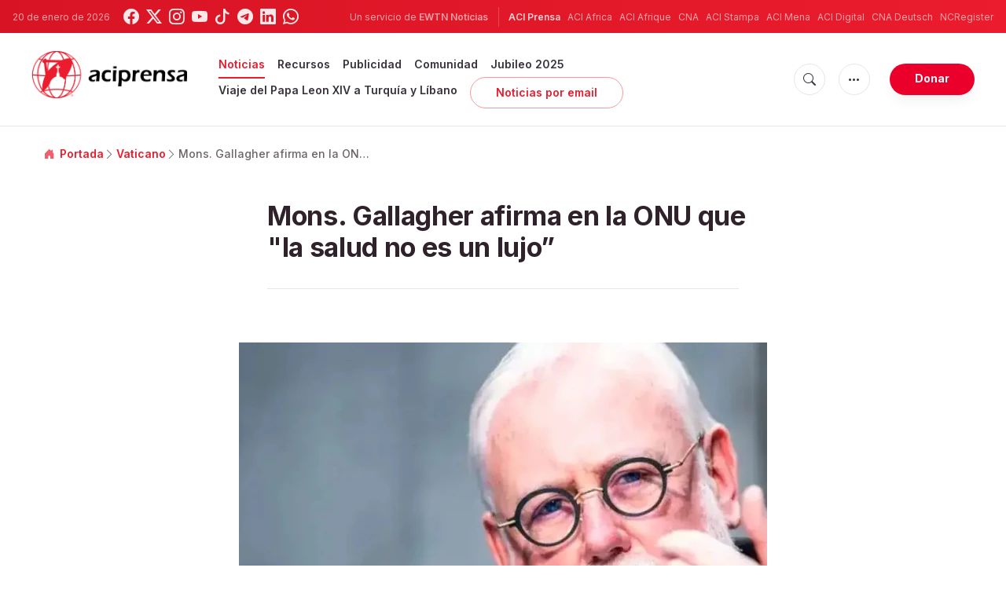

--- FILE ---
content_type: text/html; charset=UTF-8
request_url: https://www.aciprensa.com/noticias/101235/autoridad-de-la-santa-sede-en-la-onu-la-salud-no-es-un-lujo
body_size: 17522
content:
<!DOCTYPE html>
<html lang="es">
<head>
  <title>
    Autoridad de la Santa Sede en la ONU: &quot;La salud no es un lujo” | ACI Prensa  </title>
  <meta http-equiv="Content-Type" content="text/html; charset=UTF-8">
<meta http-equiv="X-UA-Compatible" content="IE=edge,chrome=1">

  <meta name="description" content="En la sede de la ONU, el Arzobispo Paul Richard Gallagher hizo hincapié en la importancia de garantizar que la salud sea accesible para todos."/>
  <meta name="keywords" content="Vaticano, Vaticano, Arzobispo, ONU, salud mental"/>
  <meta name="author" content="ACI Prensa"/>
<meta name="copyright" content="© 2026 ACI Prensa | Todos los derechos reservados."/>
<meta name="viewport" content="width=device-width, initial-scale=1, minimum-scale=1.0, maximum-scale=1.0, user-scalable=no"/>

<meta name="apple-mobile-web-app-capable" content="yes">
<meta name="format-detection" content="telephone=no">


<meta property="twitter:account_id" content="17828368"/>
  <meta property="twitter:card" content="summary_large_image"/>
  <meta property="twitter:site" content="@aciprensa"/>
  <meta property="twitter:url" content="https://www.aciprensa.com/noticias/101235/autoridad-de-la-santa-sede-en-la-onu-la-salud-no-es-un-lujo"/>
  <meta property="twitter:title" content="Mons. Gallagher afirma en la ONU que &amp;quot;la salud no es un lujo”"/>
  <meta property="twitter:description" content="En la sede de la ONU, el Arzobispo Paul Richard Gallagher hizo hincapié en la importancia de garantizar que la salud sea accesible para todos: “La salud no es un lujo; es un derecho para todos”."/>
  <meta property="twitter:creator" content="@aciprensa"/>
<meta property="twitter:image" content="http://www.aciprensa.com/imagespp/Gallagher-DanielIbanez-ACIPrensa-090721.jpg?w=900&h=450&jpg"/>



<meta property="og:type" content="article"/>
  <meta property="og:title" content="Autoridad vaticana en la ONU: &amp;quot;La salud no es un lujo”"/>
  <meta property="og:url" content="https://www.aciprensa.com/noticias/101235/autoridad-de-la-santa-sede-en-la-onu-la-salud-no-es-un-lujo"/>
  <meta property="og:image" content="http://www.aciprensa.com/imagespp/Gallagher-DanielIbanez-ACIPrensa-090721.jpg"/>
  <meta property="og:description" content="En la sede de la ONU, el Arzobispo Paul Richard Gallagher hizo hincapié en la importancia de garantizar que la salud sea accesible para todos: “La salud no es un lujo; es un derecho para todos”."/>
  <meta property="og:site_name" content="ACI Prensa"/>
	<meta property="ia:markup_url" content="https://www.aciprensa.com/noticias/101235/autoridad-de-la-santa-sede-en-la-onu-la-salud-no-es-un-lujo/ia" />
	<link rel="amphtml" href="https://www.aciprensa.com/amp/noticias/101235/autoridad-de-la-santa-sede-en-la-onu-la-salud-no-es-un-lujo">

<meta name="parsely-link" content="https://www.aciprensa.com/noticias/101235/autoridad-de-la-santa-sede-en-la-onu-la-salud-no-es-un-lujo" />
<meta name="parsely-title" content="Autoridad de la Santa Sede en la ONU: &quot;La salud no es un lujo” | ACI Prensa" />
  <meta name="parsely-type" content="post" />
<meta name="parsely-image-url" content="http://www.aciprensa.com/imagespp/Gallagher-DanielIbanez-ACIPrensa-090721.jpg" />
  <meta name="parsely-pub-date" content="2023-09-22T05:52:00-05:00" />
  <meta name="parsely-section" content="Vaticano" />
          <meta name="parsely-author" content="Ary Waldir Ramos Díaz" />
      <meta name="parsely-tags" content="Vaticano, Vaticano, Arzobispo, ONU, salud mental" />


    <meta name="analytics-page-type" content="post" />
    <meta name="analytics-pub-date" content="2023-09-22T05:52:00-05:00" />
    <meta name="analytics-section" content="vaticano" />
                <meta name="analytics-authors" content="Ary Waldir Ramos Díaz" />
                    <meta name="analytics-tags" content="vaticano|arzobispo|onu|salud mental" />
        <meta name="analytics-page-id" content="101235" />

<link rel="canonical" href="https://www.aciprensa.com/noticias/101235/autoridad-de-la-santa-sede-en-la-onu-la-salud-no-es-un-lujo">
<link rel="stylesheet" href="https://cdn.jsdelivr.net/npm/bootstrap-icons@1.11.1/font/bootstrap-icons.css">
<link rel="stylesheet" type="text/css" href="https://www.aciprensa.com/assets/css/app.css?id=865adcf6b695ad9d00261fd9a186ed33">

<link rel="icon" type="image/png" href="https://www.aciprensa.com/assets/images/extra/apple/apple-touch-icon-57x57.png" sizes="196x196" />
<link rel="icon" type="image/png" href="https://www.aciprensa.com/assets/images/extra/favicon/favicon-96x96.png" sizes="96x96" />
<link rel="icon" type="image/png" href="https://www.aciprensa.com/assets/images/extra/favicon/favicon-32x32.png" sizes="32x32" />
<link rel="icon" type="image/png" href="https://www.aciprensa.com/assets/images/extra/favicon/favicon-16x16.png" sizes="16x16" />
<link rel="icon" type="image/png" href="https://www.aciprensa.com/assets/images/extra/favicon/favicon-128x128.png" sizes="128x128" />
<link rel="apple-touch-icon-precomposed" sizes="57x57" href="https://www.aciprensa.com/assets/images/extra/apple/apple-touch-icon-57x57.png" />
<link rel="apple-touch-icon-precomposed" sizes="114x114" href="https://www.aciprensa.com/assets/images/extra/apple/apple-touch-icon-114x114.png" />
<link rel="apple-touch-icon-precomposed" sizes="72x72" href="https://www.aciprensa.com/assets/images/extra/apple/apple-touch-icon-72x72.png" />
<link rel="apple-touch-icon-precomposed" sizes="144x144" href="https://www.aciprensa.com/assets/images/extra/apple/apple-touch-icon-144x144.png" />
<link rel="apple-touch-icon-precomposed" sizes="60x60" href="https://www.aciprensa.com/assets/images/extra/apple/apple-touch-icon-60x60.png" />
<link rel="apple-touch-icon-precomposed" sizes="120x120" href="https://www.aciprensa.com/assets/images/extra/apple/apple-touch-icon-120x120.png" />
<link rel="apple-touch-icon-precomposed" sizes="76x76" href="https://www.aciprensa.com/assets/images/extra/apple/apple-touch-icon-76x76.png" />
<link rel="apple-touch-icon-precomposed" sizes="152x152" href="https://www.aciprensa.com/assets/images/extra/apple/apple-touch-icon-152x152.png" />
<!-- BEGIN SHAREAHOLIC CODE -->
<link rel="preload" href="https://cdn.shareaholic.net/assets/pub/shareaholic.js" as="script" />
<meta name="shareaholic:site_id" content="8f473d9a61ae2ca9cbf05392406ed153" />
<script data-cfasync="false" async src="https://cdn.shareaholic.net/assets/pub/shareaholic.js"></script>
<!-- END SHAREAHOLIC CODE -->
  <!-- PostHog Analytics -->
<script>
(function() {
    'use strict';

    // PostHog CDN Loader
    !function(t,e){var o,n,p,r;e.__SV||(window.posthog=e,e._i=[],e.init=function(i,s,a){function g(t,e){var o=e.split(".");2==o.length&&(t=t[o[0]],e=o[1]);t[e]=function(){t.push([e].concat(Array.prototype.slice.call(arguments,0)))}}(p=t.createElement("script")).type="text/javascript",p.async=!0,p.src=s.api_host+"/static/array.js",(r=t.getElementsByTagName("script")[0]).parentNode.insertBefore(p,r);var u=e;for(void 0!==a?u=e[a]=[]:a="posthog",u.people=u.people||[],u.toString=function(t){var e="posthog";return"posthog"!==a&&(e+="."+a),t||(e+=" (stub)"),e},u.people.toString=function(){return u.toString(1)+".people (stub)"},o="capture identify alias people.set people.set_once set_config register register_once unregister opt_out_capturing has_opted_out_capturing opt_in_capturing reset isFeatureEnabled onFeatureFlags getFeatureFlag getFeatureFlagPayload reloadFeatureFlags group updateEarlyAccessFeatureEnrollment getEarlyAccessFeatures getActiveMatchingSurveys getSurveys".split(" "),n=0;n<o.length;n++)g(u,o[n]);e._i.push([i,s,a])},e.__SV=1)}(document,window.posthog||[]);

    // =============================================================================
    // PostHog Configuration
    // =============================================================================

    const posthogConfig = {
        enabled: true,
        apiKey: 'phc_3b4tsLrHHzsSavxDBpOPpePiNKlWmVVxiZbc1uqqSaB',
        host: 'https://eu.i.posthog.com',
        webVitalsSampleRate: 10,
        sessionReplaySampleRate: 0,
        forceSessionReplay: false,
        forceSessionReplayParam: 'posthog_force_replay',
        debug: false
    };

    // =============================================================================
    // Types & Interfaces
    // =============================================================================

    /**
     * @typedef {Object} AnalyticsContext
     * @property {string|null} pageType
     * @property {string|null} pubDate
     * @property {string|null} section
     * @property {string|null} author
     * @property {string[]|null} authors
     * @property {string[]|null} tags
     */

    // =============================================================================
    // Constants & State
    // =============================================================================

    // Set to track seen error signatures to prevent duplicate exception reporting
    const seenErrors = new Set();

    // =============================================================================
    // PostHog Initialization
    // =============================================================================

    /**
     * Initialize PostHog analytics with proper configuration
     */
    function initializePostHog() {
        // Skip initialization if disabled or no API key
        if (!posthogConfig.enabled || !posthogConfig.apiKey) {
            return;
        }

        try {
            posthog.init(posthogConfig.apiKey, {
                api_host: posthogConfig.host,
                persistence: 'memory',
                debug: posthogConfig.debug,
                autocapture: true,
                capture_pageview: true,
                capture_pageleave: true,
                capture_exceptions: true,
                cross_subdomain_cookie: false,
                disable_session_recording: !shouldEnableSessionReplay(),
                capture_performance: getPerformanceConfig(),
                before_send: processEventBeforeSend,
                loaded: function() {
                    setAnalyticsContext();
                }
            });
        } catch (error) {
            // Silently fail to avoid breaking the application
            console.error('PostHog initialization failed:', error);
        }
    }

    // =============================================================================
    // Event Processing & Filtering
    // =============================================================================

    /**
     * Generate a unique signature for an error to enable deduplication
     */
    function generateErrorSignature(event) {
        if (!event.properties || !event.properties.$exception_list) {
            return '';
        }

        const exceptions = event.properties.$exception_list;
        if (!Array.isArray(exceptions) || exceptions.length === 0) {
            return '';
        }

        // Use the first exception to generate signature
        const exception = exceptions[0];
        const type = exception.type || 'Unknown';
        const message = exception.value || '';
        const stackTrace = exception.stacktrace && exception.stacktrace.frames && exception.stacktrace.frames[0];

        // Create signature from error type, message, and top stack frame
        return [
            type,
            message,
            stackTrace ? stackTrace.filename || '' : '',
            stackTrace ? stackTrace.function || '' : '',
            stackTrace ? stackTrace.lineno || '' : ''
        ].join('|');
    }

    /**
     * Process events before sending to PostHog
     * Handles sampling and deduplication
     */
    function processEventBeforeSend(event) {
        if (event === null) {
            return null;
        }

        // Sample web vitals events
        if (
            event.event === '$web_vitals' &&
            Math.random() * 100 > posthogConfig.webVitalsSampleRate
        ) {
            return null; // Drop this event
        }

        // Deduplicate exception events
        if (event.event === '$exception') {
            const errorSignature = generateErrorSignature(event);
            if (errorSignature && seenErrors.has(errorSignature)) {
                return null; // Drop duplicate error
            }
            if (errorSignature) {
                seenErrors.add(errorSignature);
            }
        }

        return event;
    }

    /**
     * Determine if session replay should be enabled
     */
    function shouldEnableSessionReplay() {
        const forceSessionReplay = posthogConfig.forceSessionReplay ||
            (typeof window !== 'undefined' &&
                new URLSearchParams(window.location.search).has(posthogConfig.forceSessionReplayParam));

        return forceSessionReplay || Math.random() * 100 < posthogConfig.sessionReplaySampleRate;
    }

    /**
     * Get performance configuration based on web vitals sample rate
     */
    function getPerformanceConfig() {
        if (posthogConfig.webVitalsSampleRate === 100) {
            return true;
        } else if (posthogConfig.webVitalsSampleRate > 0) {
            return {
                web_vitals_sample_rate: posthogConfig.webVitalsSampleRate / 100
            };
        }
        return false;
    }

    // =============================================================================
    // Context Utilities
    // =============================================================================

    /**
     * Get page metadata from generic analytics meta tags
     */
    function getPageMetadata() {
        const metaMapping = [
            ['page_type', 'analytics-page-type'],
            ['pub_date', 'analytics-pub-date'],
            ['section', 'analytics-section'],
            ['authors', 'analytics-authors'],
            ['tags', 'analytics-tags'],
            ['page_id', 'analytics-page-id']
        ];

        const metadata = {};

        metaMapping.forEach(function(item) {
            const el = document.querySelector('meta[name="' + item[1] + '"]');
            if (el && el.content) {
                // Use pipe separator for arrays (tags and authors), keep comma for backward compatibility with single author
                if (item[0] === 'tags' || item[0] === 'authors') {
                    metadata[item[0]] = el.content.split('|').map(function(s) { return s.trim(); }).filter(Boolean);
                } else {
                    metadata[item[0]] = el.content;
                }
            }
        });

        return metadata;
    }

    /**
     * Get the current page URL path
     */
    function getPagePath() {
        return typeof window !== 'undefined' ? window.location.pathname : '';
    }

    // =============================================================================
    // Analytics Context Management
    // =============================================================================

    /**
     * Set analytics context using PostHog Super Properties
     * This ensures all events include these properties automatically
     */
    function setAnalyticsContext() {
        if (!posthogConfig.enabled || typeof posthog === 'undefined') {
            return;
        }

        try {
            const pageMetadata = getPageMetadata();
            const contextData = Object.assign({
                app_name: 'aciprensa',
                app_version: '0.1.0',
            }, pageMetadata);

            posthog.register(contextData);
        } catch (error) {
            console.error('Failed to set analytics context:', error);
            // Register error flag for debugging
            try {
                posthog.register({ 'register-error': true });
            } catch (e) {
                // Silent fail
            }
        }
    }

    /**
     * Clear analytics context by unregistering properties
     */
    function clearAnalyticsContext() {
        if (!posthogConfig.enabled || typeof posthog === 'undefined') {
            return;
        }

        try {
            const keysToUnregister = [
                'page_type', 'pub_date', 'section', 'authors', 'tags',
                'app_name', 'page_id'
            ];

            keysToUnregister.forEach(function(key) {
                posthog.unregister(key);
            });
        } catch (error) {
            console.error('Failed to clear analytics context:', error);
        }
    }

    /**
     * Get current analytics context from PostHog
     */
    function getAnalyticsContext() {
        if (!posthogConfig.enabled || typeof posthog === 'undefined') {
            return {
                pageType: null,
                pubDate: null,
                section: null,
                authors: null,
                tags: null
            };
        }

        try {
            return {
                pageType: posthog.get_property('page_type') || null,
                pubDate: posthog.get_property('pub_date') || null,
                section: posthog.get_property('section') || null,
                authors: posthog.get_property('authors') || null,
                tags: posthog.get_property('tags') || null
            };
        } catch (error) {
            return {
                pageType: null,
                pubDate: null,
                section: null,
                authors: null,
                tags: null
            };
        }
    }

    // =============================================================================
    // Public API
    // =============================================================================

    // Expose functions to global scope for external use
    window.PostHogAnalytics = {
        initialize: initializePostHog,
        setContext: setAnalyticsContext,
        clearContext: clearAnalyticsContext,
        getContext: getAnalyticsContext,
        config: posthogConfig
    };

    // =============================================================================
    // Auto-initialization
    // =============================================================================

    // Initialize PostHog when DOM is ready
    if (document.readyState === 'loading') {
        document.addEventListener('DOMContentLoaded', initializePostHog);
    } else {
        initializePostHog();
    }
})();
</script>
<!-- End PostHog Analytics -->
  <script type="text/javascript" src="//embeds.iubenda.com/widgets/4535bc07-db7e-44ea-afb4-fef3853b9e9e.js"></script>
    <script
    async
    src="https://platform.twitter.com/widgets.js"
    charset="utf-8"
  ></script>
  <script type="application/ld+json">
{
  "@context": "http://schema.org",
  "@type": "NewsArticle",
  "headline": "Mons. Gallagher afirma en la ONU que &quot;la salud no es un lujo”",
  "description": "En la sede de la ONU, el Arzobispo Paul Richard Gallagher hizo hincapié en la importancia de garantizar que la salud sea accesible para todos.",
  "datePublished": "2023-09-22T05:52:00-05:00",
  "dateModified": "2023-09-22T07:25:39-05:00",
  "mainEntityOfPage": "https://www.aciprensa.com/noticias/101235/autoridad-de-la-santa-sede-en-la-onu-la-salud-no-es-un-lujo",
  "publisher": {
    "@type": "Organization",
    "name": "ACI Prensa",
    "logo": {
      "@type": "ImageObject",
      "url": "https://www.aciprensa.com/assets/images/branding/aci_redblack.png",
      "width": 2692,
      "height": 752
    }
  },

  "author": [
        {
      "@type": "Person",
      "url": "https://www.aciprensa.com/author/59/ary-ramos",
      "name": "Ary Waldir Ramos Díaz",
      "description": "&lt;p&gt;Ary Waldir Ramos D&amp;iacute;az es corresponsal de ACI Prensa en Roma y el Vaticano. Es periodista vaticanista con m&amp;aacute;s de 10 a&amp;ntilde;os de experiencia.&lt;/p&gt;"
    }      ],
  "image": {
    "@type": "ImageObject",
    "url": "http://www.aciprensa.com/imagespp/Gallagher-DanielIbanez-ACIPrensa-090721.jpg?w=900&h=500"
  }
}
</script>    <script type='text/javascript'>
var googletag = googletag || {};
googletag.cmd = googletag.cmd || [];
(function() {
    var gads = document.createElement('script');
    gads.async = true;
    gads.type = 'text/javascript';
    var useSSL = 'https:' == document.location.protocol;
    gads.src = (useSSL ? 'https:' : 'http:') + 
    '//www.googletagservices.com/tag/js/gpt.js';
    var node = document.getElementsByTagName('script')[0];
    node.parentNode.insertBefore(gads, node);
})();

googletag.cmd.push(function() {
    var mappingHeaderBanner = googletag.sizeMapping().
        addSize([992, 0], [[728, 90],[970, 90]]). //desktop
        addSize([768, 0], [[728, 90]]). //tablet
        addSize([320, 0], [[320, 100], [320, 50]]). //mobile
        addSize([0, 0], []). //other
        build();
    var mappingArticleFooter = googletag.sizeMapping().
        addSize([992, 0], [[468, 60]]). //desktop
        addSize([768, 0], [[468, 60]]). //tablet
        addSize([320, 0], [[300, 250]]). //mobile
        addSize([0, 0], [[300, 250]]). //other
        build();

    googletag.defineSlot('/35602961/ACI_P_Sidebar_A', [[1, 1], [300, 250], 'fluid'], 'div-gpt-ad-1449584389181-0').addService(googletag.pubads()).setCollapseEmptyDiv(true,true);
    googletag.defineSlot('/35602961/ACI_P_Sidebar_B', [[1, 1], [300, 250], 'fluid'], 'div-gpt-ad-1449584389181-1').addService(googletag.pubads()).setCollapseEmptyDiv(true,true);
    googletag.defineSlot('/35602961/ACI_P_Sidebar_C', [[1, 1], [300, 250], 'fluid'], 'div-gpt-ad-1449584389181-2').addService(googletag.pubads()).setCollapseEmptyDiv(true,true);       
    googletag.defineSlot('/35602961/ACI_P_Article_1', [[1, 1], [300, 250], 'fluid'], 'div-gpt-ad-1460055153120-0').addService(googletag.pubads()).setCollapseEmptyDiv(true,true);
    googletag.defineSlot('/35602961/ACI_P_Article_2', [[1, 1], [300, 250], 'fluid'], 'div-gpt-ad-1460055153120-1').addService(googletag.pubads()).setCollapseEmptyDiv(true,true);
    googletag.defineSlot('/35602961/ACI_P_Top_Banner', [[728, 90], [970, 90], [320, 100], [320, 50]], 'div-gpt-ad-1554327193243-0').defineSizeMapping(mappingHeaderBanner).addService(googletag.pubads()).setCollapseEmptyDiv(true,true);
    googletag.defineSlot('/35602961/ACI_P_Bottom_Banner', [[1, 1], [300, 250], 'fluid'], 'div-gpt-ad-1554327386361-0').defineSizeMapping(mappingArticleFooter).addService(googletag.pubads()).setCollapseEmptyDiv(true,true);
    googletag.defineSlot('/35602961/ACI_P_Slider', [[300, 250], [728, 90], [970, 90], [320, 50]], 'ACI_P_Slider').addService(googletag.pubads());
    googletag.pubads().collapseEmptyDivs();
            googletag.pubads().setTargeting('Keyword', ["Vaticano","Arzobispo","ONU","salud mental"]);
        googletag.enableServices();
});
</script>
  <style>
    .container {
      width: 100%;
    }

    .live-post-date-mobile{
      font-size: 0.750rem !important;
    }
    .date-author {
      font-size: 0.8rem !important;
      padding-bottom: 0;
      margin-left: auto !important;
      font-weight: 600 !important;
      margin-bottom: 0 !important;
      text-align: right;
    }

    .date-author-mobile {
      font-size: 0.9rem !important;
      padding-bottom: 0;
      margin-bottom: 0 !important;
      margin-left: auto !important;
      font-weight: 300 !important;
      font-size: .9rem !important;
      text-align: right;
    }

    @media (max-width: 577px) {
      .date-author {
        display: none;
      }

      .facebook-wrapper iframe {
        max-width: 94vw;
      }
    }

    @media (min-width: 577px) {
      
      .date-author-mobile {
        display: none;
      }

      .live-post-date-mobile{
        display: none;
      }
    }

    .embed-spotify-custom::before {
      padding-top: 27%;
    }

    video {
      max-width: 100%;
    }
  </style>
    <!-- Global site tag (gtag.js) - Google Analytics -->
  <!-- Deshabilitado porque el código ya está en el contenedor del tag manager -->
  
  <script>
    ! function(f, b, e, v, n, t, s) {
      if (f.fbq) return;
      n = f.fbq = function() {
        n.callMethod ?
          n.callMethod.apply(n, arguments) : n.queue.push(arguments)
      };
      if (!f._fbq) f._fbq = n;
      n.push = n;
      n.loaded = !0;
      n.version = '2.0';
      n.queue = [];
      t = b.createElement(e);
      t.async = !0;
      t.src = v;
      s = b.getElementsByTagName(e)[0];
      s.parentNode.insertBefore(t, s)
    }(window, document, 'script',
      'https://connect.facebook.net/en_US/fbevents.js');
    fbq('init', '284567475785076');
    fbq('track', 'PageView');
  </script>
  <script>
    (function(w, d, s, l, i) {
      w[l] = w[l] || [];
      w[l].push({
        'gtm.start': new Date().getTime(),
        event: 'gtm.js'
      });
      var f = d.getElementsByTagName(s)[0],
        j = d.createElement(s),
        dl = l != 'dataLayer' ? '&l=' + l : '';
      j.async = true;
      j.src =
        'https://www.googletagmanager.com/gtm.js?id=' + i + dl;
      f.parentNode.insertBefore(j, f);
    })(window, document, 'script', 'dataLayer', 'GTM-P5HTKG2');
  </script>
</head>

<body class="post">
  <noscript><img height="1" src="https://www.facebook.com/tr?id=284567475785076&ev=PageView&noscript=1" style="display:none" width="1" /></noscript>
  <noscript><iframe height="0" src="https://www.googletagmanager.com/ns.html?id=GTM-P5HTKG2" style="display:none;visibility:hidden"
            width="0"></iframe></noscript>
  <div id="app">
    <header class="p-0" id="header">
	
	<div class="header-desktop">
        <div id="topbar" class="py-2 clear">
	<div class="left">
		<span class="today mr-3 mr-s-0">20 de enero de 2026</span>
		<ul class="social-menu">
	<li class="mr-1"><a href="https://www.facebook.com/aciprensa" target="_blank"><i class="bi bi-facebook"></i></a></li>
	<li class="mr-1"><a href="https://twitter.com/aciprensa" target="_blank"><i class="bi bi-twitter-x"></i></a></li>
	<li class="mr-1"><a href="https://www.instagram.com/aciprensa/" target="_blank"><i class="bi bi-instagram"></i></a></li>
	<li class="mr-1"><a href="https://www.youtube.com/aciprensa" target="_blank"><i class="bi bi-youtube"></i></a></li>
	<li class="mr-1"><a href="https://www.tiktok.com/@aciprensa" target="_blank"><i class="bi bi-tiktok"></i></a></li>
	<li class="mr-1"><a href="https://t.me/aci_prensa" target="_blank"><i class="bi bi-telegram"></i></a></li>
	<li class="mr-1"><a href="https://www.linkedin.com/company/aciprensa/" target="_blank"><i class="bi bi-linkedin"></i></a></li>
	<li class="mr-1"><a href="https://whatsapp.com/channel/0029Va9ZsgeEawdu2SIrTw3u" target="_blank"><i class="bi bi-whatsapp"></i></a></li>
</ul>	</div>
	<div class="right">
		<span class="ewtn-title"> Un servicio de <a href="//www.ewtnnoticias.com" title="EWTN News">EWTN Noticias</a></span>

		<div class="ewtn-services current-page">
			<a class="service current-service" href="javascript:;" target="_blank">ACI Prensa</a>
			<a class="service" href="https://www.aciafrica.org/" target="_blank">ACI Africa</a>
			<a class="service" href="https://www.aciafrique.org/" target="_blank">ACI Afrique</a>
			<a class="service" href="https://www.catholicnewsagency.com">CNA</a>
			<a class="service" href="https://www.acistampa.com/" target="_blank">ACI Stampa</a>
			<a class="service" href="https://www.acimena.com/" target="_blank">ACI Mena</a>
			<a class="service" href="https://www.acidigital.com/" target="_blank">ACI Digital</a>
			<a class="service" href="https://de.catholicnewsagency.com/" target="">CNA Deutsch</a>
			<a class="service" href="https://www.ncregister.com/" target="_blank">NCRegister</a>
		</div>
	</div>
</div>
<div class="menubar sticky-menu justify-content-between d-flex" id="principalDesktopMenuBar">
	<a href="/"><img class="logo logo-desktop" src="https://www.aciprensa.com/assets/images/branding/aci_redblack.png" alt="ACI Prensa"></a>

	<div class="menu-content justify-content-between d-flex align-items-center">
		<div class="no-wrap d-flex">
			<ul id="main-menu" class="sm sm-clean">
    <li
        class=active>

        <a href='javascript:;' class="has-submenu"><span class="sub-arrow"></span> Noticias</a>
        <ul class="sub-menu">
            <li><a href="https://www.aciprensa.com/noticias">Últimas noticias</a></li>
            <li><a href="https://www.aciprensa.com/noticias/vaticano"> Vaticano</a></li>
            <li><a href="https://www.aciprensa.com/noticias/america"> América</a></li>
            <li><a href="https://www.aciprensa.com/noticias/espana"> España</a></li>
            <li><a href="https://www.aciprensa.com/noticias/mundo"> Mundo</a></li>
            <li><a href="https://www.aciprensa.com/noticias/controversias"> Controversias</a></li>
            <li><a href="https://www.aciprensa.com/noticias/vida-y-familia"> Vida y familia</a></li>
            <li><a href="https://www.aciprensa.com/noticias/fake-news"> Fake News</a></li>
            <li><a href="https://www.aciprensa.com/noticias/libertad-religiosa"> Libertad Religiosa</a></li>
            <li><a href="https://www.aciprensa.com/archivo"> Archivo</a></li>
            <li><a href="https://www.aciprensa.com/suscribir"> Noticias por e-mail</a></li>
        </ul>
    </li>
    <li class=>
        <a href='javascript:;' class="has-submenu"><span class="sub-arrow"></span> Recursos</a>
        <ul class="sub-menu">
            <li><a href="/recursos/12/el-aborto">Aborto</a></li>
            <li><a href="/recursos/15/apologetica">Apologética</a></li>
            <li><a href="/recursos/22/biblia">Biblia</a></li>
            <li><a href="/calendario">Calendario Litúrgico</a></li>
            <li><a href="/cardenales">Cardenales</a></li>
            <li><a href="https://ec.aciprensa.com/wiki/P%C3%A1gina_principal">Enciclopedia Católica</a></li>
            <li><a href="/tags/248/juan-pablo-ii">Juan Pablo II</a></li>
            <li><a href="/recursos/16/la-iglesia">Iglesia</a></li>
            <li><a href="/recursos/33/liturgia">Liturgia</a></li>
            <li><a href="/recursos/32/maria-virgen-y-madre-de-jesus">Virgen María</a></li>
            <li><a href="/recursos/26/moral">Moral</a></li>
            <li><a href="/recursos/20/oraciones">Oraciones</a></li>
            <li><a href="/noticias/etiquetas/papa-francisco">Papa Francisco</a></li>
            <li><a href="/recursos/4645/familia">Familia</a></li>
            <li><a href="/recursos/49/matrimonio">Matrimonio</a></li>
            <li><a href="/recursos/28/reportajes">Reportajes</a></li>
            <li><a href="/sacramentos/">Sacramentos</a></li>
            <li><a href="/catequesis/">Catequesis</a></li>
            <li><a href="/documentos/">Documentos Eclesiales</a></li>
            <li><a href="/catequesis/misa1.htm">Santa Misa</a></li>
            <li><a href="/recursos/308/santa-sede">Santa Sede</a></li>
            <li><a href="/santos/">Santos</a></li>
            <li><a href="/recursos/2109/sexualidad">Sexualidad</a></li>
            <li><a href="/historias">Historias urbanas</a></li>
            <!--cambiados-->

        </ul>
    </li>
    <li><a href="https://www.ewtnadvertising.com/?lang=es" target="_blank">Publicidad</a></li>
    <li class=>
        <a href='javascript:;' class="has-submenu"><span class="sub-arrow"></span> Comunidad</a>
        <ul class="sub-menu">
            <li><a href="/prayer/prayer.php">Cadena de Oración</a></li>
        </ul>
    </li>
    <li class=>
        <a href="https://www.aciprensa.com/jubileo2025">Jubileo 2025</a>
    </li>
    <li class=>
        <a href="https://www.aciprensa.com/viajepapal">Viaje del Papa Leon XIV a Turquía y Líbano</a>
    </li>
    <li><a class="featured-btn" href="https://www.aciprensa.com/suscribir">Noticias por email</a></li>
</ul>
		</div>

		<ul class="extra-buttons no-wrap">
			<li><a href="javascript:;" class="btn-icon" id="search-btn"><i class="bi bi-search"></i></a></li>
			<li class="dropdown">
				<a href="javascript:;" class="dropdown-open btn-icon"><i class="bi bi-three-dots"></i></a>
				<div class="dropdown-content">
					<a class="dropdown-item" href="https://www.aciprensa.com/privacidad" target="_blank">Política de Privacidad</a>
					<a class="dropdown-item" href="https://www.aciprensa.com/cookies" target="_blank">Política de cookies</a>
				</div>
			</li>
			<li><a href="https://missions.ewtn.com/donation/aciprensa/" class="btn btn-rounded btn-success">
				Donar
			</a></li>
		</ul>
	</div>

	<div id="search-block">
		<div class="search-content d-flex justify-content-between align-items-center white">
			<div class="search-bar">
    <form class="search" accept-charset="utf-8" method="get" action="/results">
        <div class="input-field">
            <i class="bi bi-search"></i>
            <input class="search-field" type="text" name="q" placeholder="Buscar">
            <button type="submit" id="search" class="submit-form submit-btn btn btn-rounded btn-success"
                value=""><span class="search-text">
                    Buscar
                </span><i class="bi bi-search"></i></button>
        </div>
    </form>
</div>
			<a href="javascript:;" id="close-search"></a>
		</div>
	</div>
</div>
<div id="lastMinuteContainer">
</div>
    </div>

	<div class="header-tablet responsive-header">
		<div id="topbar" class="py-2 clear">
	<div class="left">
        <span class="today mr-3 mr-s-0">20 de enero de 2026</span>
		<ul class="social-menu">
	<li class="mr-1"><a href="https://www.facebook.com/aciprensa" target="_blank"><i class="bi bi-facebook"></i></a></li>
	<li class="mr-1"><a href="https://twitter.com/aciprensa" target="_blank"><i class="bi bi-twitter-x"></i></a></li>
	<li class="mr-1"><a href="https://www.instagram.com/aciprensa/" target="_blank"><i class="bi bi-instagram"></i></a></li>
	<li class="mr-1"><a href="https://www.youtube.com/aciprensa" target="_blank"><i class="bi bi-youtube"></i></a></li>
	<li class="mr-1"><a href="https://www.tiktok.com/@aciprensa" target="_blank"><i class="bi bi-tiktok"></i></a></li>
	<li class="mr-1"><a href="https://t.me/aci_prensa" target="_blank"><i class="bi bi-telegram"></i></a></li>
	<li class="mr-1"><a href="https://www.linkedin.com/company/aciprensa/" target="_blank"><i class="bi bi-linkedin"></i></a></li>
	<li class="mr-1"><a href="https://whatsapp.com/channel/0029Va9ZsgeEawdu2SIrTw3u" target="_blank"><i class="bi bi-whatsapp"></i></a></li>
</ul>	</div>
	<div class="right">
		<span class="ewtn-title">Un servicio de <a href="//www.ewtnnoticias.com" title="EWTN Noticias">EWTN Noticias</a></span>

		<div class="dropdown current-page">
			<a href="javascript:;" class="dropdown-open">ACI Prensa <i class="bi bi-three-dots"></i></a>
			<div class="dropdown-content">
				<a class="dropdown-item" href="https://www.aciafrica.org/" target="_blank">ACI Africa</a>
				<a class="dropdown-item" href="https://www.aciafrique.org/" target="_blank">ACI Afrique</a>
				<a class="dropdown-item" href="https://www.catholicnewsagency.com">CNA</a>
				<a class="dropdown-item" href="https://www.acistampa.com/" target="_blank">ACI Stampa</a>
				<a class="dropdown-item" href="https://www.acimena.com/" target="_blank">ACI Mena</a>
				<a class="dropdown-item" href="https://www.acidigital.com/" target="_blank">ACI Digital</a>
				<a class="dropdown-item" href="https://de.catholicnewsagency.com/" target="">CNA Deutsch</a>
				<a class="dropdown-item" href="https://www.ncregister.com/" target="_blank">NCRegister</a>
			</div>
		</div>
	</div>
</div>
<div class="menubar sticky-menu justify-content-between d-flex" id="principalTabletMenuBar">
	<a href="/"><img class="logo logo-tablet" src="https://www.aciprensa.com/assets/images/branding/aci_redblack.png" alt="ACI Prensa"></a>
	<div class="menu-content justify-content-end d-flex align-items-center">
		<ul class="extra-buttons">
			<li><a href="javascript:;" class="btn-icon" id="search-btn-2"><i class="bi bi-search"></i></a></li>
			<li class="dropdown">
				<a href="javascript:;" class="dropdown-open btn-icon"><i class="bi bi-three-dots"></i></a>
				<div class="dropdown-content">
					<a class="dropdown-item" href="https://www.aciprensa.com/privacidad" target="_blank">Política de Privacidad</a>
					<a class="dropdown-item" href="https://www.aciprensa.com/cookies" target="_blank">Política de cookies</a>
				</div>
			</li>
			<li><a href="https://missions.ewtn.com/donation/aciprensa/" class="btn btn-rounded btn-success">
				Donar
			</a></li>
			<li class="menu-btn"><a href="javascript:void(0);" class="sidebar-handler btn-icon"><i class="bi bi-list"></i><span>Menu</span></a></li>
		</ul>
	</div>

	<div id="search-block-2">
		<div class="search-content d-flex justify-content-between align-items-center">
			<div class="search-bar">
    <form class="search" accept-charset="utf-8" method="get" action="/results">
        <div class="input-field">
            <i class="bi bi-search"></i>
            <input class="search-field" type="text" name="q" placeholder="Buscar">
            <button type="submit" id="search" class="submit-form submit-btn btn btn-rounded btn-success"
                value=""><span class="search-text">
                    Buscar
                </span><i class="bi bi-search"></i></button>
        </div>
    </form>
</div>
			<a href="javascript:;" id="close-search-2"></a>
		</div>
	</div>
</div>
<div id="lastMinuteTabletContainer">
</div>

<div class="tablet-sidebar responsive-sidebar">
	<a href="javascript:;" class="close-sidebar">&times;</a>
	<div class="responsive-sidebar-content">

		<ul id="main-menu" class="sm sm-clean">
    <li
        class=active>

        <a href='javascript:;' class="has-submenu"><span class="sub-arrow"></span> Noticias</a>
        <ul class="sub-menu">
            <li><a href="https://www.aciprensa.com/noticias">Últimas noticias</a></li>
            <li><a href="https://www.aciprensa.com/noticias/vaticano"> Vaticano</a></li>
            <li><a href="https://www.aciprensa.com/noticias/america"> América</a></li>
            <li><a href="https://www.aciprensa.com/noticias/espana"> España</a></li>
            <li><a href="https://www.aciprensa.com/noticias/mundo"> Mundo</a></li>
            <li><a href="https://www.aciprensa.com/noticias/controversias"> Controversias</a></li>
            <li><a href="https://www.aciprensa.com/noticias/vida-y-familia"> Vida y familia</a></li>
            <li><a href="https://www.aciprensa.com/noticias/fake-news"> Fake News</a></li>
            <li><a href="https://www.aciprensa.com/noticias/libertad-religiosa"> Libertad Religiosa</a></li>
            <li><a href="https://www.aciprensa.com/archivo"> Archivo</a></li>
            <li><a href="https://www.aciprensa.com/suscribir"> Noticias por e-mail</a></li>
        </ul>
    </li>
    <li class=>
        <a href='javascript:;' class="has-submenu"><span class="sub-arrow"></span> Recursos</a>
        <ul class="sub-menu">
            <li><a href="/recursos/12/el-aborto">Aborto</a></li>
            <li><a href="/recursos/15/apologetica">Apologética</a></li>
            <li><a href="/recursos/22/biblia">Biblia</a></li>
            <li><a href="/calendario">Calendario Litúrgico</a></li>
            <li><a href="/cardenales">Cardenales</a></li>
            <li><a href="https://ec.aciprensa.com/wiki/P%C3%A1gina_principal">Enciclopedia Católica</a></li>
            <li><a href="/tags/248/juan-pablo-ii">Juan Pablo II</a></li>
            <li><a href="/recursos/16/la-iglesia">Iglesia</a></li>
            <li><a href="/recursos/33/liturgia">Liturgia</a></li>
            <li><a href="/recursos/32/maria-virgen-y-madre-de-jesus">Virgen María</a></li>
            <li><a href="/recursos/26/moral">Moral</a></li>
            <li><a href="/recursos/20/oraciones">Oraciones</a></li>
            <li><a href="/noticias/etiquetas/papa-francisco">Papa Francisco</a></li>
            <li><a href="/recursos/4645/familia">Familia</a></li>
            <li><a href="/recursos/49/matrimonio">Matrimonio</a></li>
            <li><a href="/recursos/28/reportajes">Reportajes</a></li>
            <li><a href="/sacramentos/">Sacramentos</a></li>
            <li><a href="/catequesis/">Catequesis</a></li>
            <li><a href="/documentos/">Documentos Eclesiales</a></li>
            <li><a href="/catequesis/misa1.htm">Santa Misa</a></li>
            <li><a href="/recursos/308/santa-sede">Santa Sede</a></li>
            <li><a href="/santos/">Santos</a></li>
            <li><a href="/recursos/2109/sexualidad">Sexualidad</a></li>
            <li><a href="/historias">Historias urbanas</a></li>
            <!--cambiados-->

        </ul>
    </li>
    <li><a href="https://www.ewtnadvertising.com/?lang=es" target="_blank">Publicidad</a></li>
    <li class=>
        <a href='javascript:;' class="has-submenu"><span class="sub-arrow"></span> Comunidad</a>
        <ul class="sub-menu">
            <li><a href="/prayer/prayer.php">Cadena de Oración</a></li>
        </ul>
    </li>
    <li class=>
        <a href="https://www.aciprensa.com/jubileo2025">Jubileo 2025</a>
    </li>
    <li class=>
        <a href="https://www.aciprensa.com/viajepapal">Viaje del Papa Leon XIV a Turquía y Líbano</a>
    </li>
    <li><a class="featured-btn" href="https://www.aciprensa.com/suscribir">Noticias por email</a></li>
</ul>

	</div>
</div>
	</div>

	<div class="header-mobile responsive-header">
		<div class="menubar justify-content-between d-flex align-items-center">
	<a href="/"><img class="logo logo-mobile" src="https://www.aciprensa.com/assets/images/branding/logo-white-small.png" alt="ACI Prensa"></a>

	<ul class="extra-buttons">
		<li><a href="https://missions.ewtn.com/donation/aciprensa/" class="btn btn-rounded btn-success">
			Donar
		</a></li>
		<li class="menu-btn"><a href="javascript:void(0);" class="sidebar-handler btn-icon"><i class="bi bi-list"></i></a></li>
	</ul>
</div>
<div id="lastMinuteMobileContainer">
</div>
<div class="mobile-sidebar responsive-sidebar">
	<a href="javascript:;" class="close-sidebar">&times;</a>
	<div class="responsive-sidebar-content">
		<span class="today mr-3 mr-s-0">20 de enero de 2026</span>

		<div class="search-bar">
    <form class="search" accept-charset="utf-8" method="get" action="/results">
        <div class="input-field">
            <i class="bi bi-search"></i>
            <input class="search-field" type="text" name="q" placeholder="Buscar">
            <button type="submit" id="search" class="submit-form submit-btn btn btn-rounded btn-success"
                value=""><span class="search-text">
                    Buscar
                </span><i class="bi bi-search"></i></button>
        </div>
    </form>
</div>

		<ul id="main-menu" class="sm sm-clean">
    <li
        class=active>

        <a href='javascript:;' class="has-submenu"><span class="sub-arrow"></span> Noticias</a>
        <ul class="sub-menu">
            <li><a href="https://www.aciprensa.com/noticias">Últimas noticias</a></li>
            <li><a href="https://www.aciprensa.com/noticias/vaticano"> Vaticano</a></li>
            <li><a href="https://www.aciprensa.com/noticias/america"> América</a></li>
            <li><a href="https://www.aciprensa.com/noticias/espana"> España</a></li>
            <li><a href="https://www.aciprensa.com/noticias/mundo"> Mundo</a></li>
            <li><a href="https://www.aciprensa.com/noticias/controversias"> Controversias</a></li>
            <li><a href="https://www.aciprensa.com/noticias/vida-y-familia"> Vida y familia</a></li>
            <li><a href="https://www.aciprensa.com/noticias/fake-news"> Fake News</a></li>
            <li><a href="https://www.aciprensa.com/noticias/libertad-religiosa"> Libertad Religiosa</a></li>
            <li><a href="https://www.aciprensa.com/archivo"> Archivo</a></li>
            <li><a href="https://www.aciprensa.com/suscribir"> Noticias por e-mail</a></li>
        </ul>
    </li>
    <li class=>
        <a href='javascript:;' class="has-submenu"><span class="sub-arrow"></span> Recursos</a>
        <ul class="sub-menu">
            <li><a href="/recursos/12/el-aborto">Aborto</a></li>
            <li><a href="/recursos/15/apologetica">Apologética</a></li>
            <li><a href="/recursos/22/biblia">Biblia</a></li>
            <li><a href="/calendario">Calendario Litúrgico</a></li>
            <li><a href="/cardenales">Cardenales</a></li>
            <li><a href="https://ec.aciprensa.com/wiki/P%C3%A1gina_principal">Enciclopedia Católica</a></li>
            <li><a href="/tags/248/juan-pablo-ii">Juan Pablo II</a></li>
            <li><a href="/recursos/16/la-iglesia">Iglesia</a></li>
            <li><a href="/recursos/33/liturgia">Liturgia</a></li>
            <li><a href="/recursos/32/maria-virgen-y-madre-de-jesus">Virgen María</a></li>
            <li><a href="/recursos/26/moral">Moral</a></li>
            <li><a href="/recursos/20/oraciones">Oraciones</a></li>
            <li><a href="/noticias/etiquetas/papa-francisco">Papa Francisco</a></li>
            <li><a href="/recursos/4645/familia">Familia</a></li>
            <li><a href="/recursos/49/matrimonio">Matrimonio</a></li>
            <li><a href="/recursos/28/reportajes">Reportajes</a></li>
            <li><a href="/sacramentos/">Sacramentos</a></li>
            <li><a href="/catequesis/">Catequesis</a></li>
            <li><a href="/documentos/">Documentos Eclesiales</a></li>
            <li><a href="/catequesis/misa1.htm">Santa Misa</a></li>
            <li><a href="/recursos/308/santa-sede">Santa Sede</a></li>
            <li><a href="/santos/">Santos</a></li>
            <li><a href="/recursos/2109/sexualidad">Sexualidad</a></li>
            <li><a href="/historias">Historias urbanas</a></li>
            <!--cambiados-->

        </ul>
    </li>
    <li><a href="https://www.ewtnadvertising.com/?lang=es" target="_blank">Publicidad</a></li>
    <li class=>
        <a href='javascript:;' class="has-submenu"><span class="sub-arrow"></span> Comunidad</a>
        <ul class="sub-menu">
            <li><a href="/prayer/prayer.php">Cadena de Oración</a></li>
        </ul>
    </li>
    <li class=>
        <a href="https://www.aciprensa.com/jubileo2025">Jubileo 2025</a>
    </li>
    <li class=>
        <a href="https://www.aciprensa.com/viajepapal">Viaje del Papa Leon XIV a Turquía y Líbano</a>
    </li>
    <li><a class="featured-btn" href="https://www.aciprensa.com/suscribir">Noticias por email</a></li>
</ul>

		<a href="https://missions.ewtn.com/donation/aciprensa/" class="btn btn-big btn-donate btn-success">
			Donar
		</a>

		<hr>

		<ul class="extra-menu">
	<li><a href="https://www.aciprensa.com/privacidad" target="_blank">Política de Privacidad</a></li>
	<li><a href="https://www.aciprensa.com/cookies" target="_blank">Política de cookies</a></li>
</ul>

		<hr>

		<div class="select-ewtn d-flex justify-content-between align-items-center">
			<span class="ewtn-title">EWTN News</span>

			<div class="dropdown current-page">
				<a href="javascript:;" class="dropdown-open">ACI Prensa <i class="bi bi-chevron-down"></i></a>
				<div class="dropdown-content">
					<a class="dropdown-item" href="https://www.aciafrica.org/" target="_blank">ACI Africa</a>
					<a class="dropdown-item" href="https://www.aciafrique.org/" target="_blank">ACI Afrique</a>
					<a class="dropdown-item" href="https://www.catholicnewsagency.com">CNA</a>
					<a class="dropdown-item" href="https://www.acistampa.com/" target="_blank">ACI Stampa</a>
					<a class="dropdown-item" href="https://www.acimena.com/" target="_blank">ACI Mena</a>
					<a class="dropdown-item" href="https://www.acidigital.com/" target="_blank">ACI Digital</a>
					<a class="dropdown-item" href="https://de.catholicnewsagency.com/" target="">CNA Deutsch</a>
					<a class="dropdown-item" href="https://www.ncregister.com/" target="_blank">NCRegister</a>
				</div>
			</div>
		</div>
	</div>
</div>
	</div>

</header>
<style>
	#lastMinute {
		background: linear-gradient(270deg, #b51c2a, #b51c2a);
	}
</style>
<script>
	(function() {
		var url = 'https://www.aciprensa.com/last-minute-api';
		var latestMinuteContainer = document.getElementById('lastMinuteContainer');
		var lastMinuteMobileContainer = document.getElementById('lastMinuteMobileContainer');
		var lastMinuteTabletContainer = document.getElementById('lastMinuteTabletContainer');
		fetch(url)
				.then(result => result.json())
				.then(data => {
					function idGen(id){
						return `<div id="`+id+`" class="menubar justify-content-center" style="padding: 0px 0px; width: 100%; color: hsla(0,0%,100%,.8);background: linear-gradient(270deg,#d81424,#d81424);">
							<div class="container">
								<div class="row">
									<div class="marquee col-12 d-flex align-items-center justify-content-center mb-1 mt-1" style="text-align: center;justify-content: center;line-height: 1.1;background-color: inherit;font-size:1.5rem;white-space: normal;">
										<p style="margin: 0"><span class="punto"></span><b>ÚLTIMO MINUTO: </b><br><a class="last-minute-link" href="`+data["url"]+`"> `+data["title"]+`</a></p>
									</div>
								</div>
							</div>
						</div>`;
					}
					if(data["title"] !== null){
						latestMinuteContainer.innerHTML = idGen('lastMinuteContainerChild')
						lastMinuteMobileContainer.innerHTML = idGen('lastMinuteMobileContainerChild')
						lastMinuteTabletContainer.innerHTML = idGen('lastMinuteTabletContainerChild')
					}
				})
				.catch((err) => {

				})
	})();
</script>    <div class="all">
      
      
      
      <div class="col-12" id="first-gad">
        <div class=" lightest-grey-bg py-3 full-ad" style="text-align: center; padding:5px" id="div-gpt-ad-1554327193243-0"></div>
<script>
  googletag.cmd.push(function() { googletag.display('div-gpt-ad-1554327193243-0'); });
</script>
      </div>
        <div class="wide container">
    <div class="row">
      <div class="col">
        <div class="breadcrumbs">
          <div class="breadcrumbs-content">
            <p><a href="/"><i class="bi bi-house-door-fill"></i> Portada</a></p>
            <p class="separator"><i class="bi bi-chevron-right"></i></p>
            <p><a href="/noticias/vaticano">Vaticano</a></p>
            <p class="separator"><i class="bi bi-chevron-right"></i></p>
            <p
              class="current-item text-truncate"
              style="max-width: 250px;"
            >Mons. Gallagher afirma en la ONU que &quot;la salud no es un lujo”</p>
          </div>
        </div>
      </div>
    </div>
    <div class="row">
      <div class="col content m-auto mt-5">
                <h1 class="h1 post-title mt-0">Mons. Gallagher afirma en la ONU que &quot;la salud no es un lujo”</h1>
        <div class="post-share mb-7 mb-s-6">
	<div class="shareaholic-canvas" data-app="share_buttons" data-app-id="33119923" data-link="https://www.aciprensa.com/noticias/101235/autoridad-de-la-santa-sede-en-la-onu-la-salud-no-es-un-lujo" data-app-id-name="post_share"></div>
</div>      </div>
    </div>
  </div>
  <div class="wide container">
    <div class="row">
      <div class="col content m-auto">
                  <div class="post-image">
                          <img
                alt="El Papa Francisco envía representante al funeral de la Reina Isabel II"
                height="448"
                src="http://www.aciprensa.com/imagespp/Gallagher-DanielIbanez-ACIPrensa-090721.jpg?w=672&h=448"
                width="672"
              >
                                    <span class="image-caption">Arzobispo Mons. Paul Richard Gallagher. Crédito: ACI Prensa </span>
          </div>

              </div>
    </div>
  </div>
  <div data-io-article-url="https://www.aciprensa.com/noticias/101235/autoridad-de-la-santa-sede-en-la-onu-la-salud-no-es-un-lujo">
    <div class="wide container">
      <div class="row">
        <style>
          /*
              * support for blockquote
              */
        </style>
        <div class="col post-content content">
                      <div class="post-author d-flex justify-content-start align-items-center">
                              <a href="https://www.aciprensa.com/autor/59/ary-ramos">
                  <img
                    alt="Ary Waldir Ramos Díaz"
                    class="author-image m-0 mr-4"
                    height="48"
                    src="https://www.aciprensa.com/images/autores/ary-ramos.jpg?w=48&h=48"
                    width="48"
                  >
                </a>
                              <p> Por
                                  <a href="https://www.aciprensa.com/autor/59/ary-ramos">Ary Waldir Ramos Díaz</a>                
                                </p>
              <p class="post-info date-author">
                                  22 de septiembre de 2023<br />
                  05:52 a. m.
                              </p>
                                <p class="post-info date-author-mobile">
                  Sep. 22, 2023<br />
                  05:52 a. m.
                </p>
                            </div>
                                <p>Durante la Reunión de Alto Nivel sobre la Cobertura Sanitaria Universal de la ONU, el Arzobispo Paul Richard Gallagher, Secretario para las Relaciones con los Estados y las Organizaciones Internacionales de la Santa Sede, enfatizó la importancia de asegurar que la salud sea accesible para todos.</p>
                                  <p>Este jueves 21 de septiembre, en Nueva York, Mons. Gallagher destacó la urgente necesidad de abordar la disparidad en el acceso a la atención médica en todo el mundo. “La salud no es un lujo; es un derecho para todos”, sostuvo.</p>
                                            <div class="donation-box box-shadow mb-5">
	<h4 class="box-title primary">Recibe las principales noticias de ACI Prensa por WhatsApp y Telegram</h4>
	<p class="box-desc">Cada vez es más difícil ver noticias católicas en las redes sociales. Suscríbete a nuestros canales gratuitos hoy:</p>

	<div class="channels-btns">
        <a href="https://whatsapp.com/channel/0029Va9ZsgeEawdu2SIrTw3u" target="_blank" class="btn btn-rounded btn-primary wp-color"><i class="bi bi-whatsapp"></i> WhatsApp</a>
        <a href="https://t.me/aci_prensa" target="_blank" class="btn btn-rounded btn-primary tl-color"><i class="bi bi-telegram"></i> Telegram</a>
    </div>
</div>                                      <p>A pesar de los avances en la expansión de la atención médica de calidad y asequible, el representante vaticano señaló que "muchas personas, especialmente en los países en desarrollo, aún no pueden acceder a servicios de salud adecuados".</p>
                                  <p>Mons. Gallagher subrayó que lograr la cobertura sanitaria universal requiere estrategias y recursos adicionales, con un enfoque especial en el “apoyo a los trabajadores de la salud para hacer realidad el derecho fundamental de cada persona a recibir atención médica de calidad, incluyendo a los más pobres y a aquellos que viven en áreas rurales”.</p>
                                  <p>Según datos de la ONU, alrededor de 4.500 millones de personas, más de la mitad de la población mundial, carecen de acceso suficiente a servicios sanitarios esenciales, una problemática que los líderes mundiales y ministros de todo el mundo están abordando en una serie de reuniones de alto nivel en la sede de las Naciones Unidas esta semana.</p>
                                  <p>Por ello, el alto representante de la Santa Sede instó a combatir la pobreza y sus efectos en la salud, señalando que la pobreza puede llevar al hambre, la desnutrición, la falta de vivienda y condiciones laborales peligrosas, lo que aumenta la vulnerabilidad a las enfermedades y dificulta que los más necesitados reciban la atención médica necesaria.</p>
                                                <div class="my-4 lightest-grey-bg py-3 full-ad" style="text-align: center; padding:5px" id="div-gpt-ad-1460055153120-0"></div>
<script>
  googletag.cmd.push(function() { googletag.display('div-gpt-ad-1460055153120-0'); });
</script>
                                
                                <div style="position: relative">
                    <div class="sidebar trending-wrapper" style="position: absolute; right: -210px">
                        <div class="box trending">
    <h4 class="box-title"><span>Las más leídas</span></h4>
<div class="cards-grid">
  <div class="card-cell horizontal no-image" id="mostread-9bRf0eXga6">
          <div class="card placeholder-glow">
        <span class="post-number">1</span>
        <div class="card-content">
          <h3 class="card-title">
            <span class="placeholder col-3"></span>
            <span class="placeholder col-5"></span>
            <span class="placeholder col-3"></span>
            <span class="placeholder col-5"></span>
            <span class="placeholder col-6"></span>
            <span class="placeholder col-4"></span>
            <span class="placeholder col-3"></span>
            <span class="placeholder col-4"></span>
            <span class="placeholder col-4"></span>
            <span class="placeholder col-7"></span>
          </h3>
        </div>
      </div>
          <div class="card placeholder-glow">
        <span class="post-number">2</span>
        <div class="card-content">
          <h3 class="card-title">
            <span class="placeholder col-3"></span>
            <span class="placeholder col-5"></span>
            <span class="placeholder col-3"></span>
            <span class="placeholder col-5"></span>
            <span class="placeholder col-6"></span>
            <span class="placeholder col-4"></span>
            <span class="placeholder col-3"></span>
            <span class="placeholder col-4"></span>
            <span class="placeholder col-4"></span>
            <span class="placeholder col-7"></span>
          </h3>
        </div>
      </div>
          <div class="card placeholder-glow">
        <span class="post-number">3</span>
        <div class="card-content">
          <h3 class="card-title">
            <span class="placeholder col-3"></span>
            <span class="placeholder col-5"></span>
            <span class="placeholder col-3"></span>
            <span class="placeholder col-5"></span>
            <span class="placeholder col-6"></span>
            <span class="placeholder col-4"></span>
            <span class="placeholder col-3"></span>
            <span class="placeholder col-4"></span>
            <span class="placeholder col-4"></span>
            <span class="placeholder col-7"></span>
          </h3>
        </div>
      </div>
          <div class="card placeholder-glow">
        <span class="post-number">4</span>
        <div class="card-content">
          <h3 class="card-title">
            <span class="placeholder col-3"></span>
            <span class="placeholder col-5"></span>
            <span class="placeholder col-3"></span>
            <span class="placeholder col-5"></span>
            <span class="placeholder col-6"></span>
            <span class="placeholder col-4"></span>
            <span class="placeholder col-3"></span>
            <span class="placeholder col-4"></span>
            <span class="placeholder col-4"></span>
            <span class="placeholder col-7"></span>
          </h3>
        </div>
      </div>
          <div class="card placeholder-glow">
        <span class="post-number">5</span>
        <div class="card-content">
          <h3 class="card-title">
            <span class="placeholder col-3"></span>
            <span class="placeholder col-5"></span>
            <span class="placeholder col-3"></span>
            <span class="placeholder col-5"></span>
            <span class="placeholder col-6"></span>
            <span class="placeholder col-4"></span>
            <span class="placeholder col-3"></span>
            <span class="placeholder col-4"></span>
            <span class="placeholder col-4"></span>
            <span class="placeholder col-7"></span>
          </h3>
        </div>
      </div>
      </div>
</div>
<script>
  function render(i, url, title) {
    return `<div class="card">
        <span class="post-number">${i+1}</span>
        <div class="card-content"><h3 class="card-title"><a href="${url}">${title}</a></h3></div>
    </div>`;
  }
  (function() {
    const most_read_url = '/most-read-api';
    var historyList = document.getElementById('mostread-9bRf0eXga6');
    fetch(most_read_url).then((result) => {
      var json_result = result.json();
      json_result.then((data) => {
        historyList.innerHTML = '';
        data.forEach((item, i) => {
          var html = render(i, item.url, item.title);
          historyList.innerHTML += html;
          if ((i + 1) >= 5) {
            return false;
          }
        });
      });
    }).catch((err) => {
      console.error(err);
    });
  })();
</script>
</div>                    </div>
                </div>
                                      <p>Mons. Gallagher subrayó asimismo que más de 500 millones de personas han caído en la pobreza extrema debido a los costos de la atención médica, lo que hace que esta cuestión sea aún más preocupante. “Por esa razón, asegurar un acceso asequible y universal a una atención médica de calidad no puede separarse de los esfuerzos de desarrollo más amplios, como la protección social, la educación y el trabajo decente”, expresó.</p>
                                  <p>Por otro lado, el Arzobispo destacó que “la fe ha inspirado muchos esfuerzos para cuidar de los pobres y vulnerables en todo el mundo”. De hecho, aproximadamente una cuarta parte de todas las instalaciones de atención médica en todo el mundo son de orientación católica y fueron "creadas precisamente para cuidar a aquellos a quienes nadie quería tocar", además de desempeñar un papel vital en el cuidado de los desfavorecidos.</p>
                                  <p>En este sentido, hizo referencia a la iniciativa sobre agua, saneamiento e higiene (WASH) en instalaciones de atención médica católicas lanzada por el Dicasterio para la Promoción del Desarrollo Humano Integral de la Santa Sede en 2021, que busca mejorar las condiciones de atención médica en todo el mundo y reducir la propagación de enfermedades infecciosas.</p>
                                                <div class="my-4 lightest-grey-bg py-3 full-ad" style="text-align: center; padding:5px" id="div-gpt-ad-1460055153120-1"></div>
<script>
  googletag.cmd.push(function() { googletag.display('div-gpt-ad-1460055153120-1'); });
</script>
                                                    <p>Mons. Gallagher concluyó su discurso explicando que “la atención médica basada en la fe resalta la dignidad inalienable de cada persona” y que “esta dignidad debe estar en el centro de los esfuerzos para lograr la cobertura universal de salud”.</p>
                                  <p>“Al hacerlo —continuó—, no podemos ignorar el peligro de un enfoque cada vez más consumista, donde los médicos actúan como simples proveedores de servicios para clientes adinerados”. “Tales tendencias pueden crear un cierto desprecio por los pobres, los enfermos, los no nacidos, los discapacitados y los ancianos”.</p>
                                  <p>Por último, la Santa Sede se comprometió a “trabajar incansablemente” para promover la “cobertura sanitaria universal”. </p>
                                                <div class="my-4 lightest-grey-bg py-3 full-ad" style="text-align: center; padding:5px" id="div-gpt-ad-1449584389181-0"></div>
<script>
  googletag.cmd.push(function() { googletag.display('div-gpt-ad-1449584389181-0'); });
</script>
                                                    <p>En este contexto, se están desarrollando en la Asamblea General de la ONU una serie de reuniones ministeriales que ya han dado a luz dos declaraciones, una sobre cómo hacer frente de manera más efectiva a las pandemias futuras y otra sobre la necesidad de una cobertura sanitaria universal.</p>
                                                      <div class="tags-box">
    <ul>
        <li class="title"> Etiquetas:</li>
        
        <li><a href="/tags/42/vaticano" class="btn-tag">Vaticano</a>, </li>
        
        <li><a href="/tags/52/arzobispo" class="btn-tag">Arzobispo</a>, </li>
        
        <li><a href="/tags/177/onu" class="btn-tag">ONU</a>, </li>
        
        <li><a href="/tags/8146/salud-mental" class="btn-tag">salud mental</a></li>
    </ul>
</div>
          
                      <div class="post-author-bottom">
                              <div class="row">
                  <div class="col-auto">
                    <a href="https://www.aciprensa.com/autor/59/ary-ramos">
                      <img
                        alt="Ary Waldir Ramos Díaz"
                        src="https://www.aciprensa.com/images/autores/ary-ramos.jpg?w=96&h=96"
                      />
                    </a>
                  </div>
                  <div class="col-auto">
                    <b>Ary Waldir Ramos Díaz</b> <br>
                    <p>Ary Waldir Ramos D&iacute;az es corresponsal de ACI Prensa en Roma y el Vaticano. Es periodista vaticanista con m&aacute;s de 10 a&ntilde;os de experiencia.</p>
                  </div>
                </div>
                          </div>
                  </div>
        
        
        
      </div>
      <div class="row">
        <div class="col content">
          <div class="post-share mb-7 mb-s-6">
	<div class="shareaholic-canvas" data-app="share_buttons" data-app-id="33119923" data-link="https://www.aciprensa.com/noticias/101235/autoridad-de-la-santa-sede-en-la-onu-la-salud-no-es-un-lujo" data-app-id-name="post_share"></div>
</div>        </div>
      </div>
      <div class="row">
        <div class="col content">
          <div class="donation-box post-widget box-shadow suscription-form" style="">
    <h3 class="box-title"><span>Suscríbete a ACI Prensa</span></h4>
    <p class="middle-grey">  Recibe nuestras noticias más importantes por email.</p>
    <!--[if lte IE 8]>
    <script charset="utf-8" type="text/javascript" src="//js.hsforms.net/forms/v2-legacy.js"></script>
    <![endif]-->
    <script charset="utf-8" type="text/javascript" src="//js.hsforms.net/forms/embed/v2.js"></script>
    <script>
        hbspt.forms.create({
            portalId: "4395239",
            formId: "309b19b3-af77-4ce0-aaa1-adfae0a26c12"
        });
    </script>
</div>
<style>
    .suscription-form .hbspt-form {
        margin-top: 0;
    }
    .suscription-form .hs-form-field {
        margin-bottom: 0;
        padding-bottom: 0;
    }
    .suscription-form .hs-fieldtype-text {
        margin-bottom: 16px;
    }

    .suscription-form .form-columns-1,
    .suscription-form .form-columns-2
    {
        margin-left: -10px !important;
        margin-right: -10px !important;
        width: auto;
    }
    .suscription-form .inputs-list {
        margin-left: 0;
        list-style: none;
    }
    .suscription-form .hs-form-booleancheckbox {
        margin-bottom: 8px;
    }
    .suscription-form .hs-form-booleancheckbox .hs-input {
        height: auto;
        float: left;
        margin: 5px 0;
    }
    .suscription-form .hs-form-booleancheckbox .hs-form-booleancheckbox-display {
        font-size: 1em;
        margin-bottom: 0;
    }
    .suscription-form .hs-form-booleancheckbox .hs-form-booleancheckbox-display>span {
        display: block;
        margin-left: 20px;
        font-size: 1em;
        color: unset;
        font-weight: normal;
    }
    .suscription-form .hs-input.error {
        border-color: #ff3849;
        background-color: #fff5f5;
    }
    .suscription-form .hs-error-msg {
        font-weight: 500;
    }
    .suscription-form .hs-recaptcha {
        margin: 12px -10px 0 -10px;
    }
    .suscription-form .hs-submit {
        margin: 16px -10px 0 -10px;
    }
    .suscription-form  .hs-main-font-element h3 {
        margin-top: 8px;
    }
    .suscription-form  .hs-form-required {
        color: #ff3849;
        margin-left: 4px;
    }
    .suscription-form .hs-button {
        font-size: 1.1em;
    }
    .suscription-form .hs-form fieldset {
        max-width: unset !important;
    }
</style>
        </div>
      </div>
      <div class="row">
        <div class="col content">
          <script>
            var idcomments_acct = '0c600d1818619958e6df843fb3a5ccbf';
            var idcomments_post_id;
            var idcomments_post_url;
          </script>
          <span
            id="IDCommentsPostTitle"
            style="display:none"
          ></span>
          <script
            type='text/javascript'
            src='https://www.intensedebate.com/js/genericCommentWrapperV2.js'
          ></script>
        </div>
      </div>
    </div>
  </div>
  <div class="container">
    <div class="row mb-s-3 mb-7">
      <div class="col content m-auto">
                <div class="donation-box box-shadow">
	<h4 class="box-title">Dona a ACI Prensa</h4>
	<p class="box-desc">
		Si decides ayudarnos, ten la certeza que te lo agradeceremos de corazón.
	</p>

	<div class="amounts">
		<ul id="donation-box">
		</ul>
	</div>

	<div class="box-footer">
		<a target="_blank" id="donation-link" href="https://missions.ewtn.com/donation/aciprensa/" class="btn btn-success btn-big btn-wide">
			Donar
		</a>
	</div>
</div>      </div>
    </div>
    <div class="row mb-s-6 mobile-trending mb-7">
      <div class="col-12 content sidebar trending-wrapper m-auto">
        <div class="box trending">
    <h4 class="box-title"><span>Las más leídas</span></h4>
<div class="cards-grid">
  <div class="card-cell horizontal no-image" id="mostread-k7xXQ13Xtp">
          <div class="card placeholder-glow">
        <span class="post-number">1</span>
        <div class="card-content">
          <h3 class="card-title">
            <span class="placeholder col-3"></span>
            <span class="placeholder col-5"></span>
            <span class="placeholder col-3"></span>
            <span class="placeholder col-5"></span>
            <span class="placeholder col-6"></span>
            <span class="placeholder col-4"></span>
            <span class="placeholder col-3"></span>
            <span class="placeholder col-4"></span>
            <span class="placeholder col-4"></span>
            <span class="placeholder col-7"></span>
          </h3>
        </div>
      </div>
          <div class="card placeholder-glow">
        <span class="post-number">2</span>
        <div class="card-content">
          <h3 class="card-title">
            <span class="placeholder col-3"></span>
            <span class="placeholder col-5"></span>
            <span class="placeholder col-3"></span>
            <span class="placeholder col-5"></span>
            <span class="placeholder col-6"></span>
            <span class="placeholder col-4"></span>
            <span class="placeholder col-3"></span>
            <span class="placeholder col-4"></span>
            <span class="placeholder col-4"></span>
            <span class="placeholder col-7"></span>
          </h3>
        </div>
      </div>
          <div class="card placeholder-glow">
        <span class="post-number">3</span>
        <div class="card-content">
          <h3 class="card-title">
            <span class="placeholder col-3"></span>
            <span class="placeholder col-5"></span>
            <span class="placeholder col-3"></span>
            <span class="placeholder col-5"></span>
            <span class="placeholder col-6"></span>
            <span class="placeholder col-4"></span>
            <span class="placeholder col-3"></span>
            <span class="placeholder col-4"></span>
            <span class="placeholder col-4"></span>
            <span class="placeholder col-7"></span>
          </h3>
        </div>
      </div>
          <div class="card placeholder-glow">
        <span class="post-number">4</span>
        <div class="card-content">
          <h3 class="card-title">
            <span class="placeholder col-3"></span>
            <span class="placeholder col-5"></span>
            <span class="placeholder col-3"></span>
            <span class="placeholder col-5"></span>
            <span class="placeholder col-6"></span>
            <span class="placeholder col-4"></span>
            <span class="placeholder col-3"></span>
            <span class="placeholder col-4"></span>
            <span class="placeholder col-4"></span>
            <span class="placeholder col-7"></span>
          </h3>
        </div>
      </div>
          <div class="card placeholder-glow">
        <span class="post-number">5</span>
        <div class="card-content">
          <h3 class="card-title">
            <span class="placeholder col-3"></span>
            <span class="placeholder col-5"></span>
            <span class="placeholder col-3"></span>
            <span class="placeholder col-5"></span>
            <span class="placeholder col-6"></span>
            <span class="placeholder col-4"></span>
            <span class="placeholder col-3"></span>
            <span class="placeholder col-4"></span>
            <span class="placeholder col-4"></span>
            <span class="placeholder col-7"></span>
          </h3>
        </div>
      </div>
      </div>
</div>
<script>
  function render(i, url, title) {
    return `<div class="card">
        <span class="post-number">${i+1}</span>
        <div class="card-content"><h3 class="card-title"><a href="${url}">${title}</a></h3></div>
    </div>`;
  }
  (function() {
    const most_read_url = '/most-read-api';
    var historyList = document.getElementById('mostread-k7xXQ13Xtp');
    fetch(most_read_url).then((result) => {
      var json_result = result.json();
      json_result.then((data) => {
        historyList.innerHTML = '';
        data.forEach((item, i) => {
          var html = render(i, item.url, item.title);
          historyList.innerHTML += html;
          if ((i + 1) >= 5) {
            return false;
          }
        });
      });
    }).catch((err) => {
      console.error(err);
    });
  })();
</script>
</div>      </div>
    </div>
  </div>

  <!-- <div class="container" v-if="windowWidth <= 992">
    </div> -->

      <div class="wide lightest-grey-bg container">
      <div class="py-m-7 py-s-6 related-posts pb-8 pt-7">
        <div class="row">
          <div class="col-12">
            <h4 class="related-title">TAMBIÉN TE PUEDE INTERESAR</h4>
            <div class="cards-grid cards-l-3 cards-m-2 cards-s-1 same-heights">
                              <div class="card-cell">
                  <div class="card defined-card white-bg mb-4">
                    <div class="card-image"><a href="https://www.aciprensa.com/noticias/57976/papa-francisco-la-salud-de-cualquier-sociedad-depende-de-la-salud-de-sus-familias"><img
                          alt="Papa Francisco: La salud de cualquier sociedad depende de la salud de sus familias"
                          src="https://www.aciprensa.com/imagespp/FranciscoSantaMisaNairobiNota_LOR_261115.jpg?w=450&h=250"
                        ></a></div>
                    <div class="card-content">
                      <h3 class="card-title"><a href="https://www.aciprensa.com/noticias/57976/papa-francisco-la-salud-de-cualquier-sociedad-depende-de-la-salud-de-sus-familias">Papa Francisco: La salud de cualquier sociedad depende de la salud de sus familias</a></h3>
                      <span class="date-grid">Nov 26, 2015</span>
                      <div class="card-desc">
                        <p class="four-lines">El Papa Francisco expresó esta mañana en Nairobi la necesidad de oponerse al egoísmo que ha creado “nuevos desiertos” que avanzan por la cultura del materialismo y de la indiferencia. También explicó que las familias cristianas tienen la misión de irradiar el amor de Dios y pidió oponerse “a las prácticas que fomentan la arrogancia de los hombres, que hieren o degradan a las mujeres, y ponen en peligro la vida de los inocentes aún no nacidos”.</p>
                      </div>
                    </div>
                  </div>
                </div>
                              <div class="card-cell">
                  <div class="card defined-card white-bg mb-4">
                    <div class="card-image"><a href="https://www.aciprensa.com/noticias/100601/universidades-catolicas-de-chile-juntas-en-la-formacion-de-profesionales-de-salud"><img
                          alt="Universidades Catu00f3licas de Chile juntas en la formaciu00f3n de profesionales de salud"
                          src="https://www.aciprensa.com/imagespp/Hospital-Simulacion-Temuco-10082023.jpg?w=450&h=250"
                        ></a></div>
                    <div class="card-content">
                      <h3 class="card-title"><a href="https://www.aciprensa.com/noticias/100601/universidades-catolicas-de-chile-juntas-en-la-formacion-de-profesionales-de-salud">Universidades Católicas de Chile juntas en la formación de profesionales de salud</a></h3>
                      <span class="date-grid">Aug 10, 2023</span>
                      <div class="card-desc">
                        <p class="four-lines">El Obispo de Temuco (Chile) y Gran Canciller de la Universidad Católica local (UCT), Mons. Jorge Concha Cayuqueo, bendijo la piedra fundacional del Hospital Clínico de Simulación para la carrera de Medicina.</p>
                      </div>
                    </div>
                  </div>
                </div>
                              <div class="card-cell">
                  <div class="card defined-card white-bg mb-4">
                    <div class="card-image"><a href="https://www.aciprensa.com/noticias/100544/como-esta-su-salud-y-que-le-pidio-a-la-virgen-en-fatima-esto-dijo-el-papa-al-volver-de-la-jmj"><img
                          alt="u00bfCu00f3mo estu00e1 su salud y quu00e9 le pidiu00f3 a la Virgen en Fu00e1tima? Esto dijo el Papa al volver de la JMJ"
                          src="https://www.aciprensa.com/imagespp/Papa-Francisco-nota-rueda-de-prensa-Fatima-avion-JMJ-Lisboa-Daniel-Ibanez-ACI-Prensa-06082023.jpg?w=450&h=250"
                        ></a></div>
                    <div class="card-content">
                      <h3 class="card-title"><a href="https://www.aciprensa.com/noticias/100544/como-esta-su-salud-y-que-le-pidio-a-la-virgen-en-fatima-esto-dijo-el-papa-al-volver-de-la-jmj">¿Cómo está su salud y qué le pidió a la Virgen en Fátima? Esto dijo el Papa al volver de la JMJ</a></h3>
                      <span class="date-grid">Aug 6, 2023</span>
                      <div class="card-desc">
                        <p class="four-lines">En su ya acostumbrada rueda de prensa a bordo del avión de regreso a Roma, el Papa Francisco habló, entre otros temas, sobre su pedido a la Virgen de Fátima, su salud, los abusos en la Iglesia y su propia experiencia en la Jornada Mundial de la Juventud (JMJ) Lisboa 2023 que ha concluido este domingo.</p>
                      </div>
                    </div>
                  </div>
                </div>
                          </div>
          </div>
        </div>
      </div>
    </div>
      </div>
    <div class="footer-fix" style="height: 362px; background-color: transparent;"></div>
<footer id="footer">
	<div class="container">
		<div class="row py-7 py-s-6">
			<div class="col-5 col-s-12 brand-col mb-s-6">
				<img class="brand" src="https://www.aciprensa.com/assets/images/branding/logo-white-small.png" alt="ACI Prensa Logo">
				<div class="ml-8 links-col">
					<p style="line-height: 1.6;" class="mb-3">Derechos reservados   <a href="https://www.ewtnnews.com">EWTN News, Inc.</a></p>
	        <ul>
						<li><a href="mailto:aciprensa@aciprensa.com">Contacta con nosotros</a></li>
						<li>EIN: 27-4581132</li>
					</ul>
          <ul class="social-menu">
	<li class="mr-1"><a href="https://www.facebook.com/aciprensa" target="_blank"><i class="bi bi-facebook"></i></a></li>
	<li class="mr-1"><a href="https://twitter.com/aciprensa" target="_blank"><i class="bi bi-twitter-x"></i></a></li>
	<li class="mr-1"><a href="https://www.instagram.com/aciprensa/" target="_blank"><i class="bi bi-instagram"></i></a></li>
	<li class="mr-1"><a href="https://www.youtube.com/aciprensa" target="_blank"><i class="bi bi-youtube"></i></a></li>
	<li class="mr-1"><a href="https://www.tiktok.com/@aciprensa" target="_blank"><i class="bi bi-tiktok"></i></a></li>
	<li class="mr-1"><a href="https://t.me/aci_prensa" target="_blank"><i class="bi bi-telegram"></i></a></li>
	<li class="mr-1"><a href="https://www.linkedin.com/company/aciprensa/" target="_blank"><i class="bi bi-linkedin"></i></a></li>
	<li class="mr-1"><a href="https://whatsapp.com/channel/0029Va9ZsgeEawdu2SIrTw3u" target="_blank"><i class="bi bi-whatsapp"></i></a></li>
</ul>        </div>
			</div>
			<div class="col-7 col-s-12 links-col pl-7 pl-s-4">
				<div class="row">
					<div class="col-6">
						<h5 class="footer-title">Herramientas</h5>
						<ul>
                            <li><a href="https://www.aciprensa.com/suscribir">Noticias por email</a></li>
                            <li><a href="https://www.ewtnadvertising.com/?lang=es" target="_blank">Anuncie con nosotros</a></li>
                            <li><a href="/rss">RSS</a></li>
                        </ul>
					</div>
					<div class="col-6">
						<h5 class="footer-title">Legal</h5>
						<ul>
							<li><a href="https://www.aciprensa.com/quienes-somos">Quiénes somos</a></li>
							<li><a href="https://www.iubenda.com/privacy-policy/25487175/cookie-policy" class="iubenda-white iubenda-noiframe iubenda-embed iubenda-noiframe " title="Política de Cookies ">Política de Cookies</a><script type="text/javascript">(function (w,d) {var loader = function () {var s = d.createElement("script"), tag = d.getElementsByTagName("script")[0]; s.src="https://cdn.iubenda.com/iubenda.js"; tag.parentNode.insertBefore(s,tag);}; if(w.addEventListener){w.addEventListener("load", loader, false);}else if(w.attachEvent){w.attachEvent("onload", loader);}else{w.onload = loader;}})(window, document);</script></li>
                            <li><a href="https://www.iubenda.com/privacy-policy/25487175" class="iubenda-white iubenda-noiframe iubenda-embed iubenda-noiframe " title="Política de Privacidad ">Política de Privacidad</a><script type="text/javascript">(function (w,d) {var loader = function () {var s = d.createElement("script"), tag = d.getElementsByTagName("script")[0]; s.src="https://cdn.iubenda.com/iubenda.js"; tag.parentNode.insertBefore(s,tag);}; if(w.addEventListener){w.addEventListener("load", loader, false);}else if(w.attachEvent){w.attachEvent("onload", loader);}else{w.onload = loader;}})(window, document);</script></li>
							<li><a href="https://www.iubenda.com/condiciones-de-uso/25487175" class="iubenda-white iubenda-noiframe iubenda-embed iubenda-noiframe " title="Términos y Condiciones ">Términos y Condiciones</a><script type="text/javascript">(function (w,d) {var loader = function () {var s = d.createElement("script"), tag = d.getElementsByTagName("script")[0]; s.src="https://cdn.iubenda.com/iubenda.js"; tag.parentNode.insertBefore(s,tag);}; if(w.addEventListener){w.addEventListener("load", loader, false);}else if(w.attachEvent){w.attachEvent("onload", loader);}else{w.onload = loader;}})(window, document);</script></li>
							<li><a href='#' class='iubenda-cs-preferences-link'>  <img style='width: 2rem' src="data:image/svg+xml;charset=UTF-8,%3csvg version='1.1' id='Layer_1' xmlns='http://www.w3.org/2000/svg' xmlns:xlink='http://www.w3.org/1999/xlink' x='0px' y='0px' viewBox='0 0 30 14' style='enable-background:new 0 0 30 14;' xml:space='preserve'%3e%3cstyle type='text/css'%3e .st0%7bfill-rule:evenodd;clip-rule:evenodd;fill:%23FFFFFF;%7d .st1%7bfill-rule:evenodd;clip-rule:evenodd;fill:%230066FF;%7d .st2%7bfill:%23FFFFFF;%7d .st3%7bfill:%230066FF;%7d %3c/style%3e%3cg%3e%3cg id='final---dec.11-2020_1_'%3e%3cg id='_x30_208-our-toggle_2_' transform='translate(-1275.000000, -200.000000)'%3e%3cg id='Final-Copy-2_2_' transform='translate(1275.000000, 200.000000)'%3e%3cpath class='st0' d='M7.4,12.8h6.8l3.1-11.6H7.4C4.2,1.2,1.6,3.8,1.6,7S4.2,12.8,7.4,12.8z'/%3e%3c/g%3e%3c/g%3e%3c/g%3e%3cg id='final---dec.11-2020'%3e%3cg id='_x30_208-our-toggle' transform='translate(-1275.000000, -200.000000)'%3e%3cg id='Final-Copy-2' transform='translate(1275.000000, 200.000000)'%3e%3cpath class='st1' d='M22.6,0H7.4c-3.9,0-7,3.1-7,7s3.1,7,7,7h15.2c3.9,0,7-3.1,7-7S26.4,0,22.6,0z M1.6,7c0-3.2,2.6-5.8,5.8-5.8 h9.9l-3.1,11.6H7.4C4.2,12.8,1.6,10.2,1.6,7z'/%3e%3cpath id='x' class='st2' d='M24.6,4c0.2,0.2,0.2,0.6,0,0.8l0,0L22.5,7l2.2,2.2c0.2,0.2,0.2,0.6,0,0.8c-0.2,0.2-0.6,0.2-0.8,0 l0,0l-2.2-2.2L19.5,10c-0.2,0.2-0.6,0.2-0.8,0c-0.2-0.2-0.2-0.6,0-0.8l0,0L20.8,7l-2.2-2.2c-0.2-0.2-0.2-0.6,0-0.8 c0.2-0.2,0.6-0.2,0.8,0l0,0l2.2,2.2L23.8,4C24,3.8,24.4,3.8,24.6,4z'/%3e%3cpath id='y' class='st3' d='M12.7,4.1c0.2,0.2,0.3,0.6,0.1,0.8l0,0L8.6,9.8C8.5,9.9,8.4,10,8.3,10c-0.2,0.1-0.5,0.1-0.7-0.1l0,0 L5.4,7.7c-0.2-0.2-0.2-0.6,0-0.8c0.2-0.2,0.6-0.2,0.8,0l0,0L8,8.6l3.8-4.5C12,3.9,12.4,3.9,12.7,4.1z'/%3e%3c/g%3e%3c/g%3e%3c/g%3e%3c/g%3e%3c/svg%3e" alt="California Consumer Privacy Act (CCPA) Opt-Out Icon"/>Tus Opciones de Privacidad</a></li>
							<li><a href='#' class='iubenda-cs-uspr-link'>Aviso sobre la recopilación de datos</a></li>
						</ul>
					</div>
				</div>
			</div>
		</div>
		<div class="copyright-row">
			© 2026 ACI Prensa | All rights reserved.
		</div>
	</div>
</footer>
  </div>

  <script src="https://www.aciprensa.com/assets/js/manifest.js?id=640babc25cf7552f876449d2b0713592"></script>
  <script src="https://www.aciprensa.com/assets/js/vendor.js?id=3923e858e94649e116cdc2c1f0c83405"></script>
  <script src="https://www.aciprensa.com/assets/js/app.js?id=084136fe8112f64a9b935108d2c577e2"></script>
  <script src="https://www.aciprensa.com/assets/js/dimstrap.js?id=fe46886991b535f4bf9844283ee75c06"></script>
  <!-- Hotjar Tracking Code for https://pocaciprensa.acigroup.news/ -->
  

    <script>
    var postGallery = new Swiper('.swiper-container', {
      spaceBetween: 2,
      navigation: {
        nextEl: '.swiper-button-next',
        prevEl: '.swiper-button-prev',
      },
      pagination: {
        el: '.swiper-pagination',
        clickable: true,
        renderBullet: function(index, className) {
          return '<span class="' + className + '">' + (index + 1) + '</span>';
        },
      },
    });
          $('li.' + 'vaticano ').addClass('active');
        history.replaceState(null, '', '/noticias/101235/autoridad-de-la-santa-sede-en-la-onu-la-salud-no-es-un-lujo' + window.location.search + window
      .location.hash);
  </script>

  </body>

</html>


--- FILE ---
content_type: text/html; charset=utf-8
request_url: https://www.google.com/recaptcha/api2/aframe
body_size: 268
content:
<!DOCTYPE HTML><html><head><meta http-equiv="content-type" content="text/html; charset=UTF-8"></head><body><script nonce="B4_dDw9E-3BS3-DXsQ6B3g">/** Anti-fraud and anti-abuse applications only. See google.com/recaptcha */ try{var clients={'sodar':'https://pagead2.googlesyndication.com/pagead/sodar?'};window.addEventListener("message",function(a){try{if(a.source===window.parent){var b=JSON.parse(a.data);var c=clients[b['id']];if(c){var d=document.createElement('img');d.src=c+b['params']+'&rc='+(localStorage.getItem("rc::a")?sessionStorage.getItem("rc::b"):"");window.document.body.appendChild(d);sessionStorage.setItem("rc::e",parseInt(sessionStorage.getItem("rc::e")||0)+1);localStorage.setItem("rc::h",'1768913271293');}}}catch(b){}});window.parent.postMessage("_grecaptcha_ready", "*");}catch(b){}</script></body></html>

--- FILE ---
content_type: text/javascript;charset=utf-8
request_url: https://www.intensedebate.com/idc/js/comment-func.php?token=kXSstbCrvmzY2eFVWzgNSQcOvTfz0qM4&blogpostid=689049119&time=1768913271137
body_size: 152
content:
IDC.load_js( 'https://r-login.wordpress.com/remote-login.php?action=script_redirect&url_hash=8d4b2902306af35889a87735b6f4e522&id=intensedebate&url=https%3A%2F%2Fwww.intensedebate.com%2Fidc%2Fjs%2Fcomment-func.php%3Fblogpostid%3D689049119%26token%3DkXSstbCrvmzY2eFVWzgNSQcOvTfz0qM4%26return%3Dtrue' );